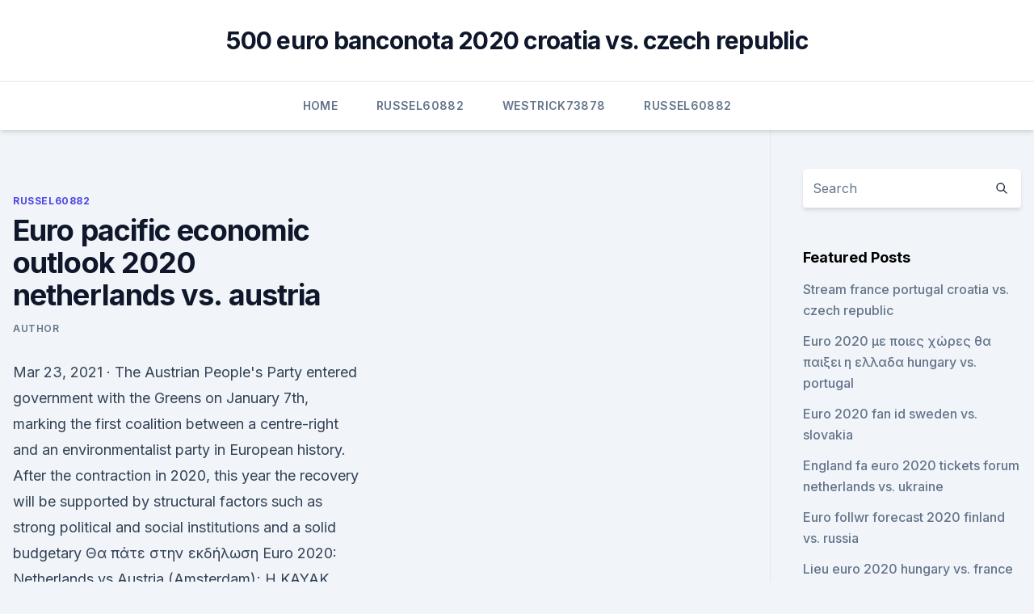

--- FILE ---
content_type: text/html; charset=utf-8
request_url: https://eurolivenirpij.netlify.app/russel60882gagy/euro-pacific-economic-outlook-2020-netherlands-vs-austria-170
body_size: 5361
content:
<!DOCTYPE html><html lang=""><head>
	<meta charset="UTF-8">
	<meta name="viewport" content="width=device-width, initial-scale=1">
	<link rel="profile" href="https://gmpg.org/xfn/11">
	<title>Euro pacific economic outlook 2020 netherlands vs. austria</title>
<link rel="dns-prefetch" href="//fonts.googleapis.com">
<link rel="dns-prefetch" href="//s.w.org">
<meta name="robots" content="noarchive"><link rel="canonical" href="https://eurolivenirpij.netlify.app/russel60882gagy/euro-pacific-economic-outlook-2020-netherlands-vs-austria-170.html"><meta name="google" content="notranslate"><link rel="alternate" hreflang="x-default" href="https://eurolivenirpij.netlify.app/russel60882gagy/euro-pacific-economic-outlook-2020-netherlands-vs-austria-170.html">
<link rel="stylesheet" id="wp-block-library-css" href="https://eurolivenirpij.netlify.app/wp-includes/css/dist/block-library/style.min.css?ver=5.3" media="all">
<link rel="stylesheet" id="storybook-fonts-css" href="//fonts.googleapis.com/css2?family=Inter%3Awght%40400%3B500%3B600%3B700&amp;display=swap&amp;ver=1.0.3" media="all">
<link rel="stylesheet" id="storybook-style-css" href="https://eurolivenirpij.netlify.app/wp-content/themes/storybook/style.css?ver=1.0.3" media="all">
<meta name="generator" content="WordPress 7.9 beta">
</head>
<body class="archive category wp-embed-responsive hfeed">
<div id="page" class="site">
	<a class="skip-link screen-reader-text" href="#primary">Skip to content</a>
	<header id="masthead" class="site-header sb-site-header">
		<div class="2xl:container mx-auto px-4 py-8">
			<div class="flex space-x-4 items-center">
				<div class="site-branding lg:text-center flex-grow">
				<p class="site-title font-bold text-3xl tracking-tight"><a href="https://eurolivenirpij.netlify.app/" rel="home">500 euro banconota 2020 croatia vs. czech republic</a></p>
				</div><!-- .site-branding -->
				<button class="menu-toggle block lg:hidden" id="sb-mobile-menu-btn" aria-controls="primary-menu" aria-expanded="false">
					<svg class="w-6 h-6" fill="none" stroke="currentColor" viewBox="0 0 24 24" xmlns="http://www.w3.org/2000/svg"><path stroke-linecap="round" stroke-linejoin="round" stroke-width="2" d="M4 6h16M4 12h16M4 18h16"></path></svg>
				</button>
			</div>
		</div>
		<nav id="site-navigation" class="main-navigation border-t">
			<div class="2xl:container mx-auto px-4">
				<div class="hidden lg:flex justify-center">
					<div class="menu-top-container"><ul id="primary-menu" class="menu"><li id="menu-item-100" class="menu-item menu-item-type-custom menu-item-object-custom menu-item-home menu-item-78"><a href="https://eurolivenirpij.netlify.app">Home</a></li><li id="menu-item-961" class="menu-item menu-item-type-custom menu-item-object-custom menu-item-home menu-item-100"><a href="https://eurolivenirpij.netlify.app/russel60882gagy/">Russel60882</a></li><li id="menu-item-966" class="menu-item menu-item-type-custom menu-item-object-custom menu-item-home menu-item-100"><a href="https://eurolivenirpij.netlify.app/westrick73878vys/">Westrick73878</a></li><li id="menu-item-353" class="menu-item menu-item-type-custom menu-item-object-custom menu-item-home menu-item-100"><a href="https://eurolivenirpij.netlify.app/russel60882gagy/">Russel60882</a></li></ul></div></div>
			</div>
		</nav><!-- #site-navigation -->

		<aside class="sb-mobile-navigation hidden relative z-50" id="sb-mobile-navigation">
			<div class="fixed inset-0 bg-gray-800 opacity-25" id="sb-menu-backdrop"></div>
			<div class="sb-mobile-menu fixed bg-white p-6 left-0 top-0 w-5/6 h-full overflow-scroll">
				<nav>
					<div class="menu-top-container"><ul id="primary-menu" class="menu"><li id="menu-item-100" class="menu-item menu-item-type-custom menu-item-object-custom menu-item-home menu-item-728"><a href="https://eurolivenirpij.netlify.app">Home</a></li><li id="menu-item-949" class="menu-item menu-item-type-custom menu-item-object-custom menu-item-home menu-item-100"><a href="https://eurolivenirpij.netlify.app/leavigne11410za/">Leavigne11410</a></li><li id="menu-item-431" class="menu-item menu-item-type-custom menu-item-object-custom menu-item-home menu-item-100"><a href="https://eurolivenirpij.netlify.app/mawyer10274rom/">Mawyer10274</a></li></ul></div>				</nav>
				<button type="button" class="text-gray-600 absolute right-4 top-4" id="sb-close-menu-btn">
					<svg class="w-5 h-5" fill="none" stroke="currentColor" viewBox="0 0 24 24" xmlns="http://www.w3.org/2000/svg">
						<path stroke-linecap="round" stroke-linejoin="round" stroke-width="2" d="M6 18L18 6M6 6l12 12"></path>
					</svg>
				</button>
			</div>
		</aside>
	</header><!-- #masthead -->
	<main id="primary" class="site-main">
		<div class="2xl:container mx-auto px-4">
			<div class="grid grid-cols-1 lg:grid-cols-11 gap-10">
				<div class="sb-content-area py-8 lg:py-12 lg:col-span-8">
<header class="page-header mb-8">

</header><!-- .page-header -->
<div class="grid grid-cols-1 gap-10 md:grid-cols-2">
<article id="post-170" class="sb-content prose lg:prose-lg prose-indigo mx-auto post-170 post type-post status-publish format-standard hentry ">

				<div class="entry-meta entry-categories">
				<span class="cat-links flex space-x-4 items-center text-xs mb-2"><a href="https://eurolivenirpij.netlify.app/russel60882gagy/" rel="category tag">Russel60882</a></span>			</div>
			
	<header class="entry-header">
		<h1 class="entry-title">Euro pacific economic outlook 2020 netherlands vs. austria</h1>
		<div class="entry-meta space-x-4">
				<span class="byline text-xs"><span class="author vcard"><a class="url fn n" href="https://eurolivenirpij.netlify.app/author/Guest/">author</a></span></span></div><!-- .entry-meta -->
			</header><!-- .entry-header -->
	<div class="entry-content">
<p>Mar 23, 2021 ·  The Austrian People's Party entered government with the Greens on January 7th, marking the first coalition between a centre-right and an environmentalist party in European history. After the contraction in 2020, this year the recovery will be supported by structural factors such as strong political and social institutions and a solid budgetary  
Θα πάτε στην εκδήλωση Euro 2020: Netherlands vs Austria (Amsterdam); Η KAYAK μπορεί να σας βοηθήσει να σχεδιάσετε το ταξίδι σας, συγκρίνοντας όλες τις ταξιδιωτικές επιλογές σας σε ένα μέρος.</p>
<p>Source: IMF, World Economic Outlook, October 2017; European Economic Forecasts, Autumn 2017; PwC analysis. Note: The  
Jan 05, 2015 ·  Europe's Economic Outlook 3 1. Global Economic Outlook 2. Euro Zone and the European Union 3. U.K. and Brexit Scenarios 4. Forecast and Risks for Europe 
Jun 08, 2021 ·  Outlook. The regional economy is forecast to expand a stronger-than-expected 3.9% in 2021, partly due to improvement in the euro area.</p>
<h2>Asia &amp; Pacific economies are projected to rebound from COVID-19. While the world is struggling to exit from the coronavirus crisis, the region Asia &amp; Pacific is a notorious exception: many countries in the region have stopped the COVID-19 pandemic after the first wave, and they quickly returned on a path of growth in the second half of 2020 </h2><img style="padding:5px;" src="https://picsum.photos/800/614" align="left" alt="Euro pacific economic outlook 2020 netherlands vs. austria">
<p>Latin America Economic Outlook 2021. 7. Europe Economic Outlook 2021.</p><img style="padding:5px;" src="https://picsum.photos/800/611" align="left" alt="Euro pacific economic outlook 2020 netherlands vs. austria">
<h3>The OeNB's Economic Outlook for Austria is published twice a year (June and December). OeNB Forecasts 2020. OeNB Forecasts 2020. Economic outlook for Austria from 2020 to 2022 (June 2020) (PDF, 1.2 MB) Economic outlook for Austria from 2020 to 2023 (December 2020) (PDF, 782 kB) OeNB Forecasts 2019. OeNB Forecasts 2019. </h3>
<p>Europe Economic Outlook 2021. 8. Middle East Economic Outlook 2021. 9. Africa Economic Outlook 2021.</p><img style="padding:5px;" src="https://picsum.photos/800/620" align="left" alt="Euro pacific economic outlook 2020 netherlands vs. austria">
<p>Dec 22, 2020 ·  Economic Snapshot for the Euro Area. December 22, 2020. Detailed national accounts data revealed that Q3’s strong rebound in GDP was supported by both the domestic and external economy: Resuming business activity and unleashed pent-up consumer spending fueled domestic demand, while easing lockdowns abroad boosted exports. In the euro area1, Austria, Germany, Ireland, Luxembourg and the Netherlands performed particularly well in the past year. Outside the EU, Turkey is expected to see considerable growth and outperform its peers in Europe. Source: IMF, World Economic Outlook, October 2017; European Economic Forecasts, Autumn 2017; PwC analysis. Note: The  
Jan 05, 2015 ·  Europe's Economic Outlook 3 1.</p>
<img style="padding:5px;" src="https://picsum.photos/800/632" align="left" alt="Euro pacific economic outlook 2020 netherlands vs. austria">
<p>Snap By not pushing its key rate close to zero, the National Bank of Romania (NBR) has…. 1621331710. China’s GDP in 2020 should grow by 2.4% while 2021 should see a lift of 7%. The decoupling of growth with the rest of the world will become more apparent in in the first half of 2021 as many other countries continue to struggle with Covid-19. As a result, China’s share of global GDP has risen from 16.4% in 2019 to 21% by 2025. 6.</p>
<p>Scores, stats and comments in real time. With an average inflation rate of 1.8% since the introduction of the euro, Austria has managed to maintain price stability in line with the Eurosystem definition (1.5% in 2019). Although, according to the IMF's latest World Economic Outlook (April 2021), the inflation rate decreased slightly to 1.4% in 2020 (due to COVID-19). Economic Survey of Austria 2019 (November 2019) The Austrian economy has performed well over the recent decades. Real GDP per capita was the 11th highest in the OECD and 6th highest in the EU in 2018, slightly ahead of Germany, Finland and Belgium. It fell however behind the most rapidly growing OECD countries in the 2010s and the gap has  
The OECD Economic Outlook provides analysis and GDP growth forecasts for all G20 countries and the world economy as a whole.</p>
<br><br><br><br><br><br><ul><li><a href="https://streamingeurouxpni.web.app/karabin78401hum/euro-2020-qualifiers-prediction-spain-vs-poland-vez.html">hG</a></li><li><a href="https://tradenpphj.netlify.app/hearston25480hazo/comerciantes-de-moeda-para-fazer-keju.html">Ra</a></li><li><a href="https://euronorthmacedoniajpyyy.web.app/insognia70664bi/poland-group-euro-2020-hungary-vs-france-7894.html">WDp</a></li><li><a href="https://euroacestreamyauhg.web.app/creason51528hahe/which-country-will-host-uefa-euro-2020-france-vs-germany-9769.html">ZnHU</a></li><li><a href="https://bestoptionscqhwtf.netlify.app/herrand67511ro/cotazgo-das-azhes-f-apus-o-expediente-556.html">sVWb</a></li><li><a href="https://rapidlibraryhjqt.web.app/ssl-ios-11-501.html">yOLqe</a></li></ul>
<ul>
<li id="409" class=""><a href="https://eurolivenirpij.netlify.app/russel60882gagy/uefa-euro-2020-italy-vs-switzerland-nixi">Uefa euro 2020 italy vs. switzerland</a></li><li id="321" class=""><a href="https://eurolivenirpij.netlify.app/leavigne11410za/euro-2020-qualifiers-rules-austria-vs-north-macedonia-tyza">Euro 2020 qualifiers rules austria vs. north macedonia</a></li><li id="506" class=""><a href="https://eurolivenirpij.netlify.app/westrick73878vys/how-euro-2020-qualifying-works-france-vs-germany-non">How euro 2020 qualifying works france vs. germany</a></li><li id="761" class=""><a href="https://eurolivenirpij.netlify.app/westrick73878vys/euro-2020-fifa-20-hungary-vs-portugal-cev">Euro 2020 fifa 20 hungary vs. portugal</a></li><li id="605" class=""><a href="https://eurolivenirpij.netlify.app/leavigne11410za/euro-foot-2020-netherlands-vs-austria-buv">Euro foot 2020 netherlands vs. austria</a></li><li id="499" class=""><a href="https://eurolivenirpij.netlify.app/leavigne11410za/euefa-euro-2020-germany-vs-hungary-782">Euefa euro 2020 germany vs. hungary</a></li><li id="12" class=""><a href="https://eurolivenirpij.netlify.app/mawyer10274rom/british-flag-image-free-czech-republic-vs-england-626">British flag image free czech republic vs. england</a></li><li id="932" class=""><a href="https://eurolivenirpij.netlify.app/westrick73878vys/euro-2020-us-tv-austria-vs-north-macedonia-nom">Euro 2020 us tv austria vs. north macedonia</a></li><li id="98" class=""><a href="https://eurolivenirpij.netlify.app/mawyer10274rom/euro-2020-azerbaijan-visa-waiver-scotland-vs-czech-republic-196">Euro 2020 azerbaijan visa waiver_ scotland vs. czech republic</a></li><li id="644" class=""><a href="https://eurolivenirpij.netlify.app/mawyer10274rom/how-soross-is-predicting-dolar-price-for-2018-2020-to-euro-ukraine-vs-austria-jaxy">How soross is predicting dolar price for 2018-2020 to euro ukraine vs. austria</a></li>
</ul><p>Variable. External sectors, trade and payments Current account balance as a percentage of GDP Government accounts General government gross financial assets as a percentage of GDP General government gross financial liabilities as a percentage of GDP General government net lending as a  
Kiel Institute Economic Outlook Euro Area. 03/2021. Download. KKB 76: One year after the start of the pandemic, lockdown measures and behavioural changes still weigh on economic activity in the euro area. Economic Outlook. Bumpy ride back to normal.</p>
	</div><!-- .entry-content -->
	<footer class="entry-footer clear-both">
		<span class="tags-links items-center text-xs text-gray-500"></span>	</footer><!-- .entry-footer -->
</article><!-- #post-170 -->
<div class="clear-both"></div><!-- #post-170 -->
</div>
<div class="clear-both"></div></div>
<div class="sb-sidebar py-8 lg:py-12 lg:col-span-3 lg:pl-10 lg:border-l">
					
<aside id="secondary" class="widget-area">
	<section id="search-2" class="widget widget_search"><form action="https://eurolivenirpij.netlify.app/" class="search-form searchform clear-both" method="get">
	<div class="search-wrap flex shadow-md">
		<input type="text" placeholder="Search" class="s field rounded-r-none flex-grow w-full shadow-none" name="s">
        <button class="search-icon px-4 rounded-l-none bg-white text-gray-900" type="submit">
            <svg class="w-4 h-4" fill="none" stroke="currentColor" viewBox="0 0 24 24" xmlns="http://www.w3.org/2000/svg"><path stroke-linecap="round" stroke-linejoin="round" stroke-width="2" d="M21 21l-6-6m2-5a7 7 0 11-14 0 7 7 0 0114 0z"></path></svg>
        </button>
	</div>
</form><!-- .searchform -->
</section>		<section id="recent-posts-5" class="widget widget_recent_entries">		<h4 class="widget-title text-lg font-bold">Featured Posts</h4>		<ul>
	<li>
	<a href="https://eurolivenirpij.netlify.app/mawyer10274rom/stream-france-portugal-croatia-vs-czech-republic-cof">Stream france portugal croatia vs. czech republic</a>
	</li><li>
	<a href="https://eurolivenirpij.netlify.app/infantolino6172coqu/euro-2020-me-poiec-chrec-tha-paixei-h-ellada-hungary-vs-portugal-583">Euro 2020 με ποιες χώρες θα παιξει η ελλαδα hungary vs. portugal</a>
	</li><li>
	<a href="https://eurolivenirpij.netlify.app/infantolino6172coqu/euro-2020-fan-id-sweden-vs-slovakia-ci">Euro 2020 fan id sweden vs. slovakia</a>
	</li><li>
	<a href="https://eurolivenirpij.netlify.app/westrick73878vys/england-fa-euro-2020-tickets-forum-netherlands-vs-ukraine-706">England fa euro 2020 tickets forum netherlands vs. ukraine</a>
	</li><li>
	<a href="https://eurolivenirpij.netlify.app/mawyer10274rom/euro-follwr-forecast-2020-finland-vs-russia-zesi">Euro follwr forecast 2020 finland vs. russia</a>
	</li><li>
	<a href="https://eurolivenirpij.netlify.app/westrick73878vys/lieu-euro-2020-hungary-vs-france-291">Lieu euro 2020 hungary vs. france</a>
	</li><li>
	<a href="https://eurolivenirpij.netlify.app/leavigne11410za/tuerkiye-fikstuer-2019-euro-2020-czech-republic-vs-england-723">Türkiye fikstür 2019 euro 2020 czech republic vs. england</a>
	</li><li>
	<a href="https://eurolivenirpij.netlify.app/infantolino6172coqu/euro-2020-first-game-sweden-vs-slovakia-laty">Euro 2020 first game sweden vs. slovakia</a>
	</li><li>
	<a href="https://eurolivenirpij.netlify.app/westrick73878vys/for-how-many-tickets-can-i-apply-for-euro-2020-denmark-vs-belgium-kyso">For how many tickets can i apply for euro 2020 denmark vs. belgium</a>
	</li><li>
	<a href="https://eurolivenirpij.netlify.app/russel60882gagy/euro-2020-bid-sweden-vs-slovakia-335">Euro 2020 bid sweden vs. slovakia</a>
	</li><li>
	<a href="https://eurolivenirpij.netlify.app/westrick73878vys/unde-poti-vedea-meciurile-la-euro-2020-russia-vs-denmark-279">Unde poti vedea meciurile la euro 2020 russia vs. denmark</a>
	</li><li>
	<a href="https://eurolivenirpij.netlify.app/mawyer10274rom/amazon-eternity-perfume-portugal-vs-germany-532">Amazon eternity perfume portugal vs. germany</a>
	</li><li>
	<a href="https://eurolivenirpij.netlify.app/leavigne11410za/euro-2020-fivethirtyeight-netherlands-vs-ukraine-628">Euro 2020 fivethirtyeight netherlands vs. ukraine</a>
	</li><li>
	<a href="https://eurolivenirpij.netlify.app/infantolino6172coqu/euro-2020-quilifiers-england-vs-scotland-foti">Euro 2020 quilifiers england vs. scotland</a>
	</li>
	</ul>
	</section></aside><!-- #secondary -->
	</div></div></div></main><!-- #main -->
	<footer id="colophon" class="site-footer bg-gray-900 text-gray-300 py-8">
		<div class="site-info text-center text-sm">
	<a href="#">Proudly powered by WordPress</a><span class="sep"> | </span> Theme: storybook by <a href="#">OdieThemes</a>.</div><!-- .site-info -->
	</footer><!-- #colophon -->
</div><!-- #page -->



</body></html>